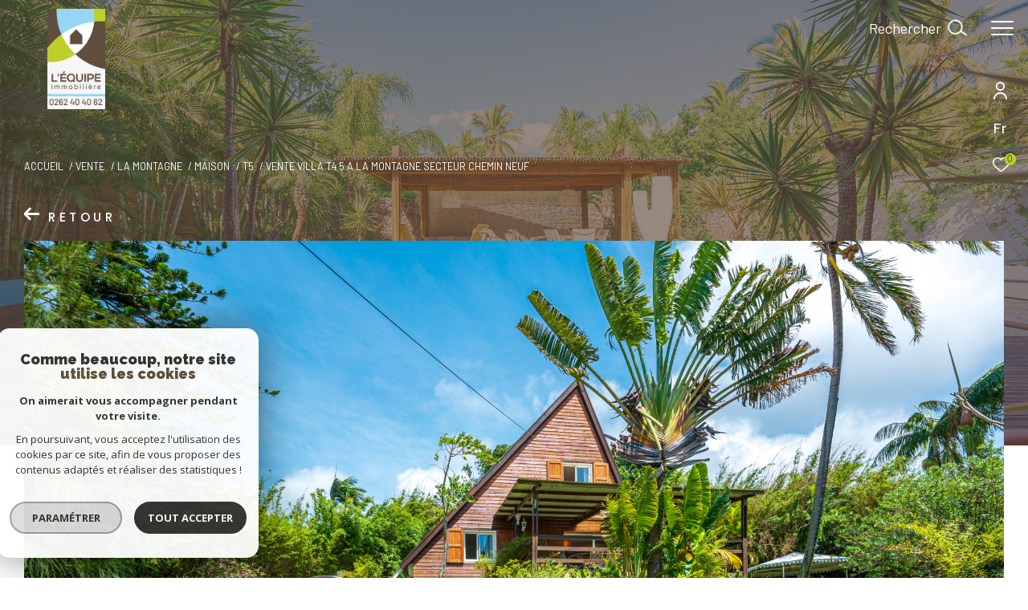

--- FILE ---
content_type: text/html; charset=utf-8
request_url: https://www.google.com/recaptcha/api2/anchor?ar=1&k=6LcPSwcjAAAAALqRxz1OmV3XskwQrdJBMbyDDSJU&co=aHR0cHM6Ly93d3cubGVxdWlwZS1pbW1vYmlsaWVyZS1yZXVuaW9uLmNvbTo0NDM.&hl=en&v=PoyoqOPhxBO7pBk68S4YbpHZ&size=invisible&anchor-ms=20000&execute-ms=30000&cb=omil7vza9v09
body_size: 48931
content:
<!DOCTYPE HTML><html dir="ltr" lang="en"><head><meta http-equiv="Content-Type" content="text/html; charset=UTF-8">
<meta http-equiv="X-UA-Compatible" content="IE=edge">
<title>reCAPTCHA</title>
<style type="text/css">
/* cyrillic-ext */
@font-face {
  font-family: 'Roboto';
  font-style: normal;
  font-weight: 400;
  font-stretch: 100%;
  src: url(//fonts.gstatic.com/s/roboto/v48/KFO7CnqEu92Fr1ME7kSn66aGLdTylUAMa3GUBHMdazTgWw.woff2) format('woff2');
  unicode-range: U+0460-052F, U+1C80-1C8A, U+20B4, U+2DE0-2DFF, U+A640-A69F, U+FE2E-FE2F;
}
/* cyrillic */
@font-face {
  font-family: 'Roboto';
  font-style: normal;
  font-weight: 400;
  font-stretch: 100%;
  src: url(//fonts.gstatic.com/s/roboto/v48/KFO7CnqEu92Fr1ME7kSn66aGLdTylUAMa3iUBHMdazTgWw.woff2) format('woff2');
  unicode-range: U+0301, U+0400-045F, U+0490-0491, U+04B0-04B1, U+2116;
}
/* greek-ext */
@font-face {
  font-family: 'Roboto';
  font-style: normal;
  font-weight: 400;
  font-stretch: 100%;
  src: url(//fonts.gstatic.com/s/roboto/v48/KFO7CnqEu92Fr1ME7kSn66aGLdTylUAMa3CUBHMdazTgWw.woff2) format('woff2');
  unicode-range: U+1F00-1FFF;
}
/* greek */
@font-face {
  font-family: 'Roboto';
  font-style: normal;
  font-weight: 400;
  font-stretch: 100%;
  src: url(//fonts.gstatic.com/s/roboto/v48/KFO7CnqEu92Fr1ME7kSn66aGLdTylUAMa3-UBHMdazTgWw.woff2) format('woff2');
  unicode-range: U+0370-0377, U+037A-037F, U+0384-038A, U+038C, U+038E-03A1, U+03A3-03FF;
}
/* math */
@font-face {
  font-family: 'Roboto';
  font-style: normal;
  font-weight: 400;
  font-stretch: 100%;
  src: url(//fonts.gstatic.com/s/roboto/v48/KFO7CnqEu92Fr1ME7kSn66aGLdTylUAMawCUBHMdazTgWw.woff2) format('woff2');
  unicode-range: U+0302-0303, U+0305, U+0307-0308, U+0310, U+0312, U+0315, U+031A, U+0326-0327, U+032C, U+032F-0330, U+0332-0333, U+0338, U+033A, U+0346, U+034D, U+0391-03A1, U+03A3-03A9, U+03B1-03C9, U+03D1, U+03D5-03D6, U+03F0-03F1, U+03F4-03F5, U+2016-2017, U+2034-2038, U+203C, U+2040, U+2043, U+2047, U+2050, U+2057, U+205F, U+2070-2071, U+2074-208E, U+2090-209C, U+20D0-20DC, U+20E1, U+20E5-20EF, U+2100-2112, U+2114-2115, U+2117-2121, U+2123-214F, U+2190, U+2192, U+2194-21AE, U+21B0-21E5, U+21F1-21F2, U+21F4-2211, U+2213-2214, U+2216-22FF, U+2308-230B, U+2310, U+2319, U+231C-2321, U+2336-237A, U+237C, U+2395, U+239B-23B7, U+23D0, U+23DC-23E1, U+2474-2475, U+25AF, U+25B3, U+25B7, U+25BD, U+25C1, U+25CA, U+25CC, U+25FB, U+266D-266F, U+27C0-27FF, U+2900-2AFF, U+2B0E-2B11, U+2B30-2B4C, U+2BFE, U+3030, U+FF5B, U+FF5D, U+1D400-1D7FF, U+1EE00-1EEFF;
}
/* symbols */
@font-face {
  font-family: 'Roboto';
  font-style: normal;
  font-weight: 400;
  font-stretch: 100%;
  src: url(//fonts.gstatic.com/s/roboto/v48/KFO7CnqEu92Fr1ME7kSn66aGLdTylUAMaxKUBHMdazTgWw.woff2) format('woff2');
  unicode-range: U+0001-000C, U+000E-001F, U+007F-009F, U+20DD-20E0, U+20E2-20E4, U+2150-218F, U+2190, U+2192, U+2194-2199, U+21AF, U+21E6-21F0, U+21F3, U+2218-2219, U+2299, U+22C4-22C6, U+2300-243F, U+2440-244A, U+2460-24FF, U+25A0-27BF, U+2800-28FF, U+2921-2922, U+2981, U+29BF, U+29EB, U+2B00-2BFF, U+4DC0-4DFF, U+FFF9-FFFB, U+10140-1018E, U+10190-1019C, U+101A0, U+101D0-101FD, U+102E0-102FB, U+10E60-10E7E, U+1D2C0-1D2D3, U+1D2E0-1D37F, U+1F000-1F0FF, U+1F100-1F1AD, U+1F1E6-1F1FF, U+1F30D-1F30F, U+1F315, U+1F31C, U+1F31E, U+1F320-1F32C, U+1F336, U+1F378, U+1F37D, U+1F382, U+1F393-1F39F, U+1F3A7-1F3A8, U+1F3AC-1F3AF, U+1F3C2, U+1F3C4-1F3C6, U+1F3CA-1F3CE, U+1F3D4-1F3E0, U+1F3ED, U+1F3F1-1F3F3, U+1F3F5-1F3F7, U+1F408, U+1F415, U+1F41F, U+1F426, U+1F43F, U+1F441-1F442, U+1F444, U+1F446-1F449, U+1F44C-1F44E, U+1F453, U+1F46A, U+1F47D, U+1F4A3, U+1F4B0, U+1F4B3, U+1F4B9, U+1F4BB, U+1F4BF, U+1F4C8-1F4CB, U+1F4D6, U+1F4DA, U+1F4DF, U+1F4E3-1F4E6, U+1F4EA-1F4ED, U+1F4F7, U+1F4F9-1F4FB, U+1F4FD-1F4FE, U+1F503, U+1F507-1F50B, U+1F50D, U+1F512-1F513, U+1F53E-1F54A, U+1F54F-1F5FA, U+1F610, U+1F650-1F67F, U+1F687, U+1F68D, U+1F691, U+1F694, U+1F698, U+1F6AD, U+1F6B2, U+1F6B9-1F6BA, U+1F6BC, U+1F6C6-1F6CF, U+1F6D3-1F6D7, U+1F6E0-1F6EA, U+1F6F0-1F6F3, U+1F6F7-1F6FC, U+1F700-1F7FF, U+1F800-1F80B, U+1F810-1F847, U+1F850-1F859, U+1F860-1F887, U+1F890-1F8AD, U+1F8B0-1F8BB, U+1F8C0-1F8C1, U+1F900-1F90B, U+1F93B, U+1F946, U+1F984, U+1F996, U+1F9E9, U+1FA00-1FA6F, U+1FA70-1FA7C, U+1FA80-1FA89, U+1FA8F-1FAC6, U+1FACE-1FADC, U+1FADF-1FAE9, U+1FAF0-1FAF8, U+1FB00-1FBFF;
}
/* vietnamese */
@font-face {
  font-family: 'Roboto';
  font-style: normal;
  font-weight: 400;
  font-stretch: 100%;
  src: url(//fonts.gstatic.com/s/roboto/v48/KFO7CnqEu92Fr1ME7kSn66aGLdTylUAMa3OUBHMdazTgWw.woff2) format('woff2');
  unicode-range: U+0102-0103, U+0110-0111, U+0128-0129, U+0168-0169, U+01A0-01A1, U+01AF-01B0, U+0300-0301, U+0303-0304, U+0308-0309, U+0323, U+0329, U+1EA0-1EF9, U+20AB;
}
/* latin-ext */
@font-face {
  font-family: 'Roboto';
  font-style: normal;
  font-weight: 400;
  font-stretch: 100%;
  src: url(//fonts.gstatic.com/s/roboto/v48/KFO7CnqEu92Fr1ME7kSn66aGLdTylUAMa3KUBHMdazTgWw.woff2) format('woff2');
  unicode-range: U+0100-02BA, U+02BD-02C5, U+02C7-02CC, U+02CE-02D7, U+02DD-02FF, U+0304, U+0308, U+0329, U+1D00-1DBF, U+1E00-1E9F, U+1EF2-1EFF, U+2020, U+20A0-20AB, U+20AD-20C0, U+2113, U+2C60-2C7F, U+A720-A7FF;
}
/* latin */
@font-face {
  font-family: 'Roboto';
  font-style: normal;
  font-weight: 400;
  font-stretch: 100%;
  src: url(//fonts.gstatic.com/s/roboto/v48/KFO7CnqEu92Fr1ME7kSn66aGLdTylUAMa3yUBHMdazQ.woff2) format('woff2');
  unicode-range: U+0000-00FF, U+0131, U+0152-0153, U+02BB-02BC, U+02C6, U+02DA, U+02DC, U+0304, U+0308, U+0329, U+2000-206F, U+20AC, U+2122, U+2191, U+2193, U+2212, U+2215, U+FEFF, U+FFFD;
}
/* cyrillic-ext */
@font-face {
  font-family: 'Roboto';
  font-style: normal;
  font-weight: 500;
  font-stretch: 100%;
  src: url(//fonts.gstatic.com/s/roboto/v48/KFO7CnqEu92Fr1ME7kSn66aGLdTylUAMa3GUBHMdazTgWw.woff2) format('woff2');
  unicode-range: U+0460-052F, U+1C80-1C8A, U+20B4, U+2DE0-2DFF, U+A640-A69F, U+FE2E-FE2F;
}
/* cyrillic */
@font-face {
  font-family: 'Roboto';
  font-style: normal;
  font-weight: 500;
  font-stretch: 100%;
  src: url(//fonts.gstatic.com/s/roboto/v48/KFO7CnqEu92Fr1ME7kSn66aGLdTylUAMa3iUBHMdazTgWw.woff2) format('woff2');
  unicode-range: U+0301, U+0400-045F, U+0490-0491, U+04B0-04B1, U+2116;
}
/* greek-ext */
@font-face {
  font-family: 'Roboto';
  font-style: normal;
  font-weight: 500;
  font-stretch: 100%;
  src: url(//fonts.gstatic.com/s/roboto/v48/KFO7CnqEu92Fr1ME7kSn66aGLdTylUAMa3CUBHMdazTgWw.woff2) format('woff2');
  unicode-range: U+1F00-1FFF;
}
/* greek */
@font-face {
  font-family: 'Roboto';
  font-style: normal;
  font-weight: 500;
  font-stretch: 100%;
  src: url(//fonts.gstatic.com/s/roboto/v48/KFO7CnqEu92Fr1ME7kSn66aGLdTylUAMa3-UBHMdazTgWw.woff2) format('woff2');
  unicode-range: U+0370-0377, U+037A-037F, U+0384-038A, U+038C, U+038E-03A1, U+03A3-03FF;
}
/* math */
@font-face {
  font-family: 'Roboto';
  font-style: normal;
  font-weight: 500;
  font-stretch: 100%;
  src: url(//fonts.gstatic.com/s/roboto/v48/KFO7CnqEu92Fr1ME7kSn66aGLdTylUAMawCUBHMdazTgWw.woff2) format('woff2');
  unicode-range: U+0302-0303, U+0305, U+0307-0308, U+0310, U+0312, U+0315, U+031A, U+0326-0327, U+032C, U+032F-0330, U+0332-0333, U+0338, U+033A, U+0346, U+034D, U+0391-03A1, U+03A3-03A9, U+03B1-03C9, U+03D1, U+03D5-03D6, U+03F0-03F1, U+03F4-03F5, U+2016-2017, U+2034-2038, U+203C, U+2040, U+2043, U+2047, U+2050, U+2057, U+205F, U+2070-2071, U+2074-208E, U+2090-209C, U+20D0-20DC, U+20E1, U+20E5-20EF, U+2100-2112, U+2114-2115, U+2117-2121, U+2123-214F, U+2190, U+2192, U+2194-21AE, U+21B0-21E5, U+21F1-21F2, U+21F4-2211, U+2213-2214, U+2216-22FF, U+2308-230B, U+2310, U+2319, U+231C-2321, U+2336-237A, U+237C, U+2395, U+239B-23B7, U+23D0, U+23DC-23E1, U+2474-2475, U+25AF, U+25B3, U+25B7, U+25BD, U+25C1, U+25CA, U+25CC, U+25FB, U+266D-266F, U+27C0-27FF, U+2900-2AFF, U+2B0E-2B11, U+2B30-2B4C, U+2BFE, U+3030, U+FF5B, U+FF5D, U+1D400-1D7FF, U+1EE00-1EEFF;
}
/* symbols */
@font-face {
  font-family: 'Roboto';
  font-style: normal;
  font-weight: 500;
  font-stretch: 100%;
  src: url(//fonts.gstatic.com/s/roboto/v48/KFO7CnqEu92Fr1ME7kSn66aGLdTylUAMaxKUBHMdazTgWw.woff2) format('woff2');
  unicode-range: U+0001-000C, U+000E-001F, U+007F-009F, U+20DD-20E0, U+20E2-20E4, U+2150-218F, U+2190, U+2192, U+2194-2199, U+21AF, U+21E6-21F0, U+21F3, U+2218-2219, U+2299, U+22C4-22C6, U+2300-243F, U+2440-244A, U+2460-24FF, U+25A0-27BF, U+2800-28FF, U+2921-2922, U+2981, U+29BF, U+29EB, U+2B00-2BFF, U+4DC0-4DFF, U+FFF9-FFFB, U+10140-1018E, U+10190-1019C, U+101A0, U+101D0-101FD, U+102E0-102FB, U+10E60-10E7E, U+1D2C0-1D2D3, U+1D2E0-1D37F, U+1F000-1F0FF, U+1F100-1F1AD, U+1F1E6-1F1FF, U+1F30D-1F30F, U+1F315, U+1F31C, U+1F31E, U+1F320-1F32C, U+1F336, U+1F378, U+1F37D, U+1F382, U+1F393-1F39F, U+1F3A7-1F3A8, U+1F3AC-1F3AF, U+1F3C2, U+1F3C4-1F3C6, U+1F3CA-1F3CE, U+1F3D4-1F3E0, U+1F3ED, U+1F3F1-1F3F3, U+1F3F5-1F3F7, U+1F408, U+1F415, U+1F41F, U+1F426, U+1F43F, U+1F441-1F442, U+1F444, U+1F446-1F449, U+1F44C-1F44E, U+1F453, U+1F46A, U+1F47D, U+1F4A3, U+1F4B0, U+1F4B3, U+1F4B9, U+1F4BB, U+1F4BF, U+1F4C8-1F4CB, U+1F4D6, U+1F4DA, U+1F4DF, U+1F4E3-1F4E6, U+1F4EA-1F4ED, U+1F4F7, U+1F4F9-1F4FB, U+1F4FD-1F4FE, U+1F503, U+1F507-1F50B, U+1F50D, U+1F512-1F513, U+1F53E-1F54A, U+1F54F-1F5FA, U+1F610, U+1F650-1F67F, U+1F687, U+1F68D, U+1F691, U+1F694, U+1F698, U+1F6AD, U+1F6B2, U+1F6B9-1F6BA, U+1F6BC, U+1F6C6-1F6CF, U+1F6D3-1F6D7, U+1F6E0-1F6EA, U+1F6F0-1F6F3, U+1F6F7-1F6FC, U+1F700-1F7FF, U+1F800-1F80B, U+1F810-1F847, U+1F850-1F859, U+1F860-1F887, U+1F890-1F8AD, U+1F8B0-1F8BB, U+1F8C0-1F8C1, U+1F900-1F90B, U+1F93B, U+1F946, U+1F984, U+1F996, U+1F9E9, U+1FA00-1FA6F, U+1FA70-1FA7C, U+1FA80-1FA89, U+1FA8F-1FAC6, U+1FACE-1FADC, U+1FADF-1FAE9, U+1FAF0-1FAF8, U+1FB00-1FBFF;
}
/* vietnamese */
@font-face {
  font-family: 'Roboto';
  font-style: normal;
  font-weight: 500;
  font-stretch: 100%;
  src: url(//fonts.gstatic.com/s/roboto/v48/KFO7CnqEu92Fr1ME7kSn66aGLdTylUAMa3OUBHMdazTgWw.woff2) format('woff2');
  unicode-range: U+0102-0103, U+0110-0111, U+0128-0129, U+0168-0169, U+01A0-01A1, U+01AF-01B0, U+0300-0301, U+0303-0304, U+0308-0309, U+0323, U+0329, U+1EA0-1EF9, U+20AB;
}
/* latin-ext */
@font-face {
  font-family: 'Roboto';
  font-style: normal;
  font-weight: 500;
  font-stretch: 100%;
  src: url(//fonts.gstatic.com/s/roboto/v48/KFO7CnqEu92Fr1ME7kSn66aGLdTylUAMa3KUBHMdazTgWw.woff2) format('woff2');
  unicode-range: U+0100-02BA, U+02BD-02C5, U+02C7-02CC, U+02CE-02D7, U+02DD-02FF, U+0304, U+0308, U+0329, U+1D00-1DBF, U+1E00-1E9F, U+1EF2-1EFF, U+2020, U+20A0-20AB, U+20AD-20C0, U+2113, U+2C60-2C7F, U+A720-A7FF;
}
/* latin */
@font-face {
  font-family: 'Roboto';
  font-style: normal;
  font-weight: 500;
  font-stretch: 100%;
  src: url(//fonts.gstatic.com/s/roboto/v48/KFO7CnqEu92Fr1ME7kSn66aGLdTylUAMa3yUBHMdazQ.woff2) format('woff2');
  unicode-range: U+0000-00FF, U+0131, U+0152-0153, U+02BB-02BC, U+02C6, U+02DA, U+02DC, U+0304, U+0308, U+0329, U+2000-206F, U+20AC, U+2122, U+2191, U+2193, U+2212, U+2215, U+FEFF, U+FFFD;
}
/* cyrillic-ext */
@font-face {
  font-family: 'Roboto';
  font-style: normal;
  font-weight: 900;
  font-stretch: 100%;
  src: url(//fonts.gstatic.com/s/roboto/v48/KFO7CnqEu92Fr1ME7kSn66aGLdTylUAMa3GUBHMdazTgWw.woff2) format('woff2');
  unicode-range: U+0460-052F, U+1C80-1C8A, U+20B4, U+2DE0-2DFF, U+A640-A69F, U+FE2E-FE2F;
}
/* cyrillic */
@font-face {
  font-family: 'Roboto';
  font-style: normal;
  font-weight: 900;
  font-stretch: 100%;
  src: url(//fonts.gstatic.com/s/roboto/v48/KFO7CnqEu92Fr1ME7kSn66aGLdTylUAMa3iUBHMdazTgWw.woff2) format('woff2');
  unicode-range: U+0301, U+0400-045F, U+0490-0491, U+04B0-04B1, U+2116;
}
/* greek-ext */
@font-face {
  font-family: 'Roboto';
  font-style: normal;
  font-weight: 900;
  font-stretch: 100%;
  src: url(//fonts.gstatic.com/s/roboto/v48/KFO7CnqEu92Fr1ME7kSn66aGLdTylUAMa3CUBHMdazTgWw.woff2) format('woff2');
  unicode-range: U+1F00-1FFF;
}
/* greek */
@font-face {
  font-family: 'Roboto';
  font-style: normal;
  font-weight: 900;
  font-stretch: 100%;
  src: url(//fonts.gstatic.com/s/roboto/v48/KFO7CnqEu92Fr1ME7kSn66aGLdTylUAMa3-UBHMdazTgWw.woff2) format('woff2');
  unicode-range: U+0370-0377, U+037A-037F, U+0384-038A, U+038C, U+038E-03A1, U+03A3-03FF;
}
/* math */
@font-face {
  font-family: 'Roboto';
  font-style: normal;
  font-weight: 900;
  font-stretch: 100%;
  src: url(//fonts.gstatic.com/s/roboto/v48/KFO7CnqEu92Fr1ME7kSn66aGLdTylUAMawCUBHMdazTgWw.woff2) format('woff2');
  unicode-range: U+0302-0303, U+0305, U+0307-0308, U+0310, U+0312, U+0315, U+031A, U+0326-0327, U+032C, U+032F-0330, U+0332-0333, U+0338, U+033A, U+0346, U+034D, U+0391-03A1, U+03A3-03A9, U+03B1-03C9, U+03D1, U+03D5-03D6, U+03F0-03F1, U+03F4-03F5, U+2016-2017, U+2034-2038, U+203C, U+2040, U+2043, U+2047, U+2050, U+2057, U+205F, U+2070-2071, U+2074-208E, U+2090-209C, U+20D0-20DC, U+20E1, U+20E5-20EF, U+2100-2112, U+2114-2115, U+2117-2121, U+2123-214F, U+2190, U+2192, U+2194-21AE, U+21B0-21E5, U+21F1-21F2, U+21F4-2211, U+2213-2214, U+2216-22FF, U+2308-230B, U+2310, U+2319, U+231C-2321, U+2336-237A, U+237C, U+2395, U+239B-23B7, U+23D0, U+23DC-23E1, U+2474-2475, U+25AF, U+25B3, U+25B7, U+25BD, U+25C1, U+25CA, U+25CC, U+25FB, U+266D-266F, U+27C0-27FF, U+2900-2AFF, U+2B0E-2B11, U+2B30-2B4C, U+2BFE, U+3030, U+FF5B, U+FF5D, U+1D400-1D7FF, U+1EE00-1EEFF;
}
/* symbols */
@font-face {
  font-family: 'Roboto';
  font-style: normal;
  font-weight: 900;
  font-stretch: 100%;
  src: url(//fonts.gstatic.com/s/roboto/v48/KFO7CnqEu92Fr1ME7kSn66aGLdTylUAMaxKUBHMdazTgWw.woff2) format('woff2');
  unicode-range: U+0001-000C, U+000E-001F, U+007F-009F, U+20DD-20E0, U+20E2-20E4, U+2150-218F, U+2190, U+2192, U+2194-2199, U+21AF, U+21E6-21F0, U+21F3, U+2218-2219, U+2299, U+22C4-22C6, U+2300-243F, U+2440-244A, U+2460-24FF, U+25A0-27BF, U+2800-28FF, U+2921-2922, U+2981, U+29BF, U+29EB, U+2B00-2BFF, U+4DC0-4DFF, U+FFF9-FFFB, U+10140-1018E, U+10190-1019C, U+101A0, U+101D0-101FD, U+102E0-102FB, U+10E60-10E7E, U+1D2C0-1D2D3, U+1D2E0-1D37F, U+1F000-1F0FF, U+1F100-1F1AD, U+1F1E6-1F1FF, U+1F30D-1F30F, U+1F315, U+1F31C, U+1F31E, U+1F320-1F32C, U+1F336, U+1F378, U+1F37D, U+1F382, U+1F393-1F39F, U+1F3A7-1F3A8, U+1F3AC-1F3AF, U+1F3C2, U+1F3C4-1F3C6, U+1F3CA-1F3CE, U+1F3D4-1F3E0, U+1F3ED, U+1F3F1-1F3F3, U+1F3F5-1F3F7, U+1F408, U+1F415, U+1F41F, U+1F426, U+1F43F, U+1F441-1F442, U+1F444, U+1F446-1F449, U+1F44C-1F44E, U+1F453, U+1F46A, U+1F47D, U+1F4A3, U+1F4B0, U+1F4B3, U+1F4B9, U+1F4BB, U+1F4BF, U+1F4C8-1F4CB, U+1F4D6, U+1F4DA, U+1F4DF, U+1F4E3-1F4E6, U+1F4EA-1F4ED, U+1F4F7, U+1F4F9-1F4FB, U+1F4FD-1F4FE, U+1F503, U+1F507-1F50B, U+1F50D, U+1F512-1F513, U+1F53E-1F54A, U+1F54F-1F5FA, U+1F610, U+1F650-1F67F, U+1F687, U+1F68D, U+1F691, U+1F694, U+1F698, U+1F6AD, U+1F6B2, U+1F6B9-1F6BA, U+1F6BC, U+1F6C6-1F6CF, U+1F6D3-1F6D7, U+1F6E0-1F6EA, U+1F6F0-1F6F3, U+1F6F7-1F6FC, U+1F700-1F7FF, U+1F800-1F80B, U+1F810-1F847, U+1F850-1F859, U+1F860-1F887, U+1F890-1F8AD, U+1F8B0-1F8BB, U+1F8C0-1F8C1, U+1F900-1F90B, U+1F93B, U+1F946, U+1F984, U+1F996, U+1F9E9, U+1FA00-1FA6F, U+1FA70-1FA7C, U+1FA80-1FA89, U+1FA8F-1FAC6, U+1FACE-1FADC, U+1FADF-1FAE9, U+1FAF0-1FAF8, U+1FB00-1FBFF;
}
/* vietnamese */
@font-face {
  font-family: 'Roboto';
  font-style: normal;
  font-weight: 900;
  font-stretch: 100%;
  src: url(//fonts.gstatic.com/s/roboto/v48/KFO7CnqEu92Fr1ME7kSn66aGLdTylUAMa3OUBHMdazTgWw.woff2) format('woff2');
  unicode-range: U+0102-0103, U+0110-0111, U+0128-0129, U+0168-0169, U+01A0-01A1, U+01AF-01B0, U+0300-0301, U+0303-0304, U+0308-0309, U+0323, U+0329, U+1EA0-1EF9, U+20AB;
}
/* latin-ext */
@font-face {
  font-family: 'Roboto';
  font-style: normal;
  font-weight: 900;
  font-stretch: 100%;
  src: url(//fonts.gstatic.com/s/roboto/v48/KFO7CnqEu92Fr1ME7kSn66aGLdTylUAMa3KUBHMdazTgWw.woff2) format('woff2');
  unicode-range: U+0100-02BA, U+02BD-02C5, U+02C7-02CC, U+02CE-02D7, U+02DD-02FF, U+0304, U+0308, U+0329, U+1D00-1DBF, U+1E00-1E9F, U+1EF2-1EFF, U+2020, U+20A0-20AB, U+20AD-20C0, U+2113, U+2C60-2C7F, U+A720-A7FF;
}
/* latin */
@font-face {
  font-family: 'Roboto';
  font-style: normal;
  font-weight: 900;
  font-stretch: 100%;
  src: url(//fonts.gstatic.com/s/roboto/v48/KFO7CnqEu92Fr1ME7kSn66aGLdTylUAMa3yUBHMdazQ.woff2) format('woff2');
  unicode-range: U+0000-00FF, U+0131, U+0152-0153, U+02BB-02BC, U+02C6, U+02DA, U+02DC, U+0304, U+0308, U+0329, U+2000-206F, U+20AC, U+2122, U+2191, U+2193, U+2212, U+2215, U+FEFF, U+FFFD;
}

</style>
<link rel="stylesheet" type="text/css" href="https://www.gstatic.com/recaptcha/releases/PoyoqOPhxBO7pBk68S4YbpHZ/styles__ltr.css">
<script nonce="mYZnEWGCSNPC-hWxR2lETQ" type="text/javascript">window['__recaptcha_api'] = 'https://www.google.com/recaptcha/api2/';</script>
<script type="text/javascript" src="https://www.gstatic.com/recaptcha/releases/PoyoqOPhxBO7pBk68S4YbpHZ/recaptcha__en.js" nonce="mYZnEWGCSNPC-hWxR2lETQ">
      
    </script></head>
<body><div id="rc-anchor-alert" class="rc-anchor-alert"></div>
<input type="hidden" id="recaptcha-token" value="[base64]">
<script type="text/javascript" nonce="mYZnEWGCSNPC-hWxR2lETQ">
      recaptcha.anchor.Main.init("[\x22ainput\x22,[\x22bgdata\x22,\x22\x22,\[base64]/[base64]/MjU1Ong/[base64]/[base64]/[base64]/[base64]/[base64]/[base64]/[base64]/[base64]/[base64]/[base64]/[base64]/[base64]/[base64]/[base64]/[base64]\\u003d\x22,\[base64]\x22,\[base64]/[base64]/w7ZvLh1sDT/DvDFjZWdEwqLDolgjeERSV8OVwqjDscKZwqjDnEBjGBnCjsKMKsKnG8OZw5vCqDkIw7UjdEPDjWU+wpPCiAIIw77DnS/CicO9XMK7w6INw5JawrMCwoJZwrdZw7LCjSABAsOtZMOwCDbCsnXCggMJSjQdwr8hw4Emw45ow6xQw6LCt8KRWsKTwr7CvTRCw7g6wrDCtD0kwqtuw6jCvcO/[base64]/[base64]/DujPDqcOAODthO8KhwoUYRVcBw4AOK1IQKcOgGcOlw7rDp8O1BDYtIzkLDsKOw414wr56Og/CqxAkw4vDp3AEw5ozw7DClmUaZ3XCi8O0w5xKO8O2wobDnUrDmsOnwrvDkcO9WMO2w5/[base64]/CsynDiwZhwrIBwqzDqsOEwplQVmjDvcKsThFMYERLwpVAGHLClsK+Q8KYVVd4wrpUwolyF8K8Y8Ouw7PDk8Kpw7DDpgUMecKySXzClzoIJz0xwr5SX0Ije8KpHmRqZF5rUEVQTRgHScKxKj1twpvDlkrDhsKSw5k1w5HDqTbDt3pUVsK2w4zDg0VGNsOhBl/CrcOZwrcTw7rCoV0xwqPDiMOTw63Du8O6EMK/wrfDtQI/GsKGwqNcwqwzwpR9J2ISJmceGsKqwq/[base64]/Wi7DrcO2EcK9w44cVUDDmMK3w4TDoiTDtHEKcn5hGWhywoLDoF3Dki/DtcO9KXXDrQDDrlHChxDChsKzwr4Xw4kEfFoOwpDCm1Yow4/[base64]/JhY6Yj7DmMKbNHVQwovDgzPDsMK3w5k4DkTDr8OYFWLDkwA0bMKcdGo8w6nDhknDj8KWw7R4w4s/[base64]/w6QYDcOvYkLDkgZ7wpMPVMOLaDsBQMObwqQZeFvCvizDs1/CrBPCpUZGwqQsw6LDgzvCqHwMw6tcworCthvDk8OSeH/Cvn/CvcOZwobDvsKwQG3ClsO6w6U/wqLCuMO6wozCuGcXNxdfw55Iw6F1BR3CpkUow4zCssKsGhooXsK8wpzCsiYswqYjAMOjwqouG2/[base64]/Cg0dGw5JZF0QTwrXDkgXCj1vDi8O5UCjCu8OkVmtoUSUBwrMudh1SeMOZQV53NEkmBzpqH8ODN8OZN8KuCMKxwpYrEMOuI8ONLhzCkMOTNFHCgRfDocKNfMO9dDhMTcKlM1PCksO6OcO9w4BJPcK+LkfDq2VoZ8ODwpLDoE3ChsO+FBJZWB/CtG5hwogwJMOpw6/DvStGw4QawrnCiVrCtVjCoW3DpsKcw59XOsK8QsOjw6F1w4DDgTrDgMKpw7PDi8OyCMKzXMOlIRY7wqHCuBnCuAzDq34vw4FFw4TCs8OIw61+FMKRecO7w7TDucKkWsO+wrjCnnXCk0fChxHCmFNvw7FZe8KGw59OY3w0wrPDhGJBZGPDhyLCssKyMGV/wo7CnCHDsi8Ew4d+w5TClcO+wqBOR8KVGsKYZsOjw64LwqrCv0BNPMOzI8O/wonCtsKAw5LDv8KSK8O0wpLCvsONw4jCs8KMw6gEw5d9TiAuIsKlw4TDp8OKEldCL1wbwp8CGj/DrsO8PcOFwoLCgcOow7/Co8K+HMOKJA3Du8KQO8OsRSPCtcK/woRjw4nDvcOWw7PDoS3Ci3TDtMKPbAjDsnTDhH96w57CvMOKw64QwpHCk8KRNcKfwqLCkMKVwrl0MMKHw4HDg17DunnDtjvDtiXDpsOJdcKowp/[base64]/DnV8zw7zDnWrDjMKnwpTCg03CpDwlAkcgwrjDqEPCo0BDSsKMwognGxvDiBoRDMK/[base64]/CoMKEwqDCg8K1w4cYd8OewpfCiF/Ctn/[base64]/CoMK7w5wmT8O5wrRZa1zDhFLDhTjChGXCtldrTwbDlMKXw7/Di8KrwrPCoXhMcHrCo2dddMOjwqTCr8O0w5/CuwvCi0skCWEYdH1OdGzDql/CusKswprCrsKGBsOHwrjDusOoYGDDl2rDmn7DjsOmCcOCwovDosK6w4XDisKEKyhjwqRqwpvDvxNXwpvCu8Ozw6MIw7lGwrPCqsKbZQ3CrFHCu8O7woM3wqs8YsKYwp/[base64]/w75mFW3Du3I2w63DrjLDi0h5RA3DhcOZCsOcMsO9w4EFwoUCZsOpDmxHwrDDscOYw7TCqsKqHkAfK8OFQMKTw4bDkcOiA8KDHMKMwqRoG8OuKMO1csOObsKKYcK4wp7Csxhyw6B1WMKYSlolEMKuwoTDqiTCuCpgw7LCv3vCn8Kzw6rDhy/CrMOBwrrDhcKeXcO2MwLCocOkLcKeRT5SQXFeaQPDl0x5w7vDu1HDgG/[base64]/DqTDCghhpBMOKwrbDjQJSLEjCn1IvPcK+LsK4JMOEFlLDoghRwqnCgMKmFUvCqWE3ZsO3I8KWwqBMXyfDljVmwpfCvx9cwoXDrhICUMK/asO5H3/ClcO1wqXDrSnDkn01J8O5w53Dg8KvLDjCkMKjF8Oew7UARF/DnmwBw4/[base64]/w7Y3wqcQw4EOVm5kNUE0KcKwfRLDolbDpsOCa01xwqrCicOKw7Adw7LDvGoACytpw7vCi8KgM8KnKMKaw5U6fWXCuE7Ck3lcw69HGsOQwo3DqMObEMOkZnbDrcKNG8OHOMK3I2PCicKqw6jCuQ7DmCFHwrJrRsKxw5FDw6TCtcKzSi3Cu8OQw4IHMzYHw6l+Rk4Sw4s/Q8Ohwr/Do8ODXkgENAHDtcKAw4HClX3Cs8OfCMKeK2DDqsO6CE7DqjVPORtDRMKRwpTDlsKuwrHDmTc3B8KSDlDCuWw+wotKwp3CvMOOExdQBcKXesO8e0rCuBXDqcKreFJ3OH0pw5bCiXLDkiDDsSbDgMOOZsO/EMKGwo/[base64]/Dh2kWfcOsWRQEJXrCpXbDigZywqBRw4bDrMOsC8KKcHNYaMOIOMO4wp4lwrJvEjHDoQtZPcKzYGDDljDDgsOlwpgpUMKVYcOowphuwrh9w6/CsnN4wo4+wrB3SsOiKlssw6nCoMKQKDbClcO9w4ltwpdTwoIUdl7DlEHDjn3DkAMrLQtjXcK3MMKew4wAKD3DuMOsw6jClsK2O3jDqC3CqcOAHMOPPCTCncOmw7lVw4UywqnCh09Sw6nCgjHCncKHwoBXMQdVw7UowrzDo8OpWhDDjAzChcK/dcOyC1hWwo/DnBHCjyAjS8OjwqR6HMO5XHBjwoAOUMOgfsK7V8OyJ20KwooOwqvDlcKlw6fCnMOswoYbwoPDgcKKHsOZd8OldkvCnk/CkzzCvlkywpLDhMOQw45fwqXCpcKecsOVwql3w7bDisKiw7HDhsOawpnDognCmyTDhmF5K8KEB8OdehIPwpBSwoc/[base64]/CjcOew7HClTAIw4lbecKRwrxmRMKQYTdBw4YrwozCl8Oowp1gwosGw4oKYVHCssKJwpzDh8O5wpoEIcOhw7jDiXkkwpvDs8O3wqzDmQooIMKkwq8hOBR8EsOWw6HDlcKTwrJdFQF2w44Tw4DCnALDnTpGZsKpw4/CkQvCjMK/[base64]/Xn9nPxcyEEBfI23DicKPwoAWw7JVI8KxWMOIw5nCusOTFsOlwpHCgVwmIMOsJUfCtFglw5jDpTfCtX0rdcO2w5kpw4zCo0g/GBHDksKuw4IaFsKsw4fDvsOHdcOLwrQdIybCnFDDoDJ/wpfCnAAbAsKwHC/CqhpBw5Umb8KtB8KCD8KjYEUMwpw+wq1bw4sowoc2woTDtVAvZVpmD8K5w447BMKhwoXChMOnG8KCwrnDg3obXsO1McKbDHXCk3Unw5VLw4vDojlvSDd0w6DCgX0awpx9PsOrB8OkRhUDNWNGwqbCoiN/wpHCmBTCs3fDtcO1dnfCnUFABsOMw6hQw487A8KuDWtbU8OtW8KWwr9Sw7M2NChhdsO1w4nCpsODAsKhFx/CpcKZIcK+wp/DisOmw54Kw7LDmcOpwqhmFi57wpXDt8O4WW7DlcK/[base64]/[base64]/[base64]/BsKPWAEJNTZQUsO+wpjDjUdUZhnDsMOJwoLDh8KIXsKtw7lzVjnCicO8YBYUwqrCk8O4w4Vow4scw43CmcKnZ2caUcOpPcOrw7XCnsOaRsKfw6kuE8KqwqzDqDxxLsKbMMOnI8O6O8K/ChPDqMKXSmFgJT1EwrRuPBVYPMKIwpQcJRgRwpxLwrrCrV/DjRRxw5hibR7DtMKWwpUtTcO+wpwfw63Dql/CvG9nJ33DlcOrM8KhRk/DjHrCtWEkw63DgHlnEsKcwoVEYS/[base64]/CmWzDuD7DsMOKS8KoPldAwoVlDT5lXMKRw60FDMOpw6bCs8OjKWAgQMOPwrzCvVAtwqTCnh3DpnIlw61xDSUtw4vDiGteIVPCszdPw6rCqjDCvUoNw7A0KcOWw5vDrhTDjsKVw6oxwrHCrG1Cwo5LesOyfsKQGsKWWXbDhw5XCUwaW8OBDg4Hw6/CkmvDnsKiw7jCpcK6RTs2w5Rfwr1Ge3tUw7bDgTXDssO3Mk3CuA7CjkXDhMKCHVkhS04awqvCscOtKcO/wrnCq8KEM8KFbsOdST7CgcOQMnnCoMOWfyllw7MFYCoswpN5wrIcL8Oxw4ZNwpXCrsObw4FnNhTDt2Z1TC3DiHnDjMOUwpDDjcOqc8O4wqTDjAsQw5xpGMKgw6spJCPClsK1BcKXwp0Dw55BZSgqIsKiw4bDm8OCa8K6JcO3wpjCuAELw6vChMK9E8K/AjrDvTAjwpjDucKFwqrDtcOkw486EMO3w6woIcKYOQcAwr3DiRoqXnYEPTfDoErDvBJIWj/[base64]/Dt17Dv17DmkEEEcKhTcKkajTCin7Dlj/DlGTDmMOzVsO9wq/CucOewqBOORrDs8O0FMOTwqHCn8K0MsO6EABvSnbDrcOLLcO5KFYMw4okw6rDhjQyw5DDpcK+wqw2w6EgTngoOAVswqpHwpXCh1ceb8KWwq3ChAIIcwTDoSFdXsOTMMOPf2bDkMO6woFPd8K1ZHICw6M5wozDlsO6JGTCnGvDi8OQOWpRwqPCvMKZwoTDjMK9w7/CrFcEwp3CvQTCtcOlElVZYwNXwpfCscK3wpXCjsOHw6doQgRxCnYiwq7CvXPDhGzCuMOWw5fDkMKFZVbDok/ChMOsw4XDisOKwrkjCxnCph8XFhjCnsOzFEfDhFTCjcOxw6jCow0TcyxAw4zDhFfCvDJiHVRAw5rDnAtHeDhpOMOeacORJAXDisKibMO4w7YrTG5mwqjCh8OcJsKTKA8lPsONw4fCvRjDoFQWwp7DvcORwofCsMOLw6PCs8KrwoUbw5HCs8K9LsK/wrHCkSJSwow/eFrCoMKaw7PDrsKYKMKEZHbDlcOLSAfDmm7Dv8K7w44NF8K4w6/Dg0/ChcKnUxtRNsKXacOTwq3DkcO4wosGwq3Cp104w6jCscOTw5xrTMOrQMKzd1LCpMOdEMKhwroEL2MKQsKOw6xwwrJkNcK5LcKiw4/DgwjCq8K2DsO7aXvDsMOueMK4bMOAw451wqDCjcOcUSAnbcOmZzQrw7ZNw6x9Yi49R8O9cBxrXsKSOCfDn0bCjcK2w79uw7DCm8Knw7zClMK6XXsswrdmdsKDHBXDtMKuwpRULCZIwofCsj3DjSQoMsOaw7d/wpxLZsKDZ8O4wr3Dtxk5UQV/VCjDs0HCp2rCucOOwpjDj8K6FcKpHX1OwprDoSAPRcK6w4LCkxEhEWHDpj5KwohYM8KYOhrDpMOwMcKfaB56bD0XPcOqVRDCk8O4w69/EHgjw4TCpUxPw6bDqcOREiU/Ryd9w7xEwpPCkcOCw6nCizrDtMOGVMOHwpbCkjrDrnHDsyNIYMOzci/DhsK3XMKfwotXwpjCoDnCl8KAwqBAw6VuwoLCi2MrQ8OkQXUswol4w6Eywp/[base64]/[base64]/[base64]/CgFXDvMKewr7CqsKzLsOfwrtQwohEaRVsJcO/w5YwwpLDp8OxwpLCi23DlsOfLjxCYsKhKVhvWAw1RwPCrQktw53DikooAMOTG8ONw4bCu2vCkFQOwocJR8ODGQxDw60iEX/CicKvwpVFw4lBQWnDpnkXccKUw65DCcOYOGbDqcK/[base64]/w6rDjSzCv3MQL8OUQMOcw5daW8O8wpXCgcO9wojCr8OVTQVaRUDDknPCicKLwrjChwdLw5jCgsOKXCjDm8KoBsOvM8OIw7jDpGvCqnp4ekzDtTVFwq3DgQlhZsOzJMK+TiXCkk3CtzgNRsOJQ8OAwo/Dgjtww6DCu8KSw59dHgLDr2ZmMAbDtjFhwrzDoXjChVfClyhSwp4Xwq/Cv3lWFWExXcKCF28rWMOWwp88wrgmw5ECwp0Edg/DjAR+KsOMasKvw6DCs8OGw5nCskg+TMKqw78sZcKMI24AcngSwoYYwppewrDCisKuO8OQw5LDncO+YzwXJwjDl8Oywpwjw6hmwr/[base64]/w5rDhVUtF8OOc8K2w5YpwqcwwqMrwprCkcKowovCgjLDu8OPRgXDlcO/CMKrRm3DrA0BwpsDJcKHw6DCnMO0w4hlwpt1w4oWRBDDtk3CjDInw7bDq8OObcOTBlgBwp47wrvCp8K4wrXDmsKlw6LChMOvwo53w4thJSUyw6AvaMOIwpbDlgB8bBQnXcO/wpzDtsOwMlvDtWvDuC5uMsOLw4/Cj8KEwrfCh2AqworChsKbdMO1wo9IMg7ClcOlawEvw7PDtAjDpDxUwqV+BElgQWbDnlPCoMKTBizDkMKPw4RSbsOHwqDCh8ODw5/Cg8Kmwq7CuHPClX3DncOhbnHDssOZTjPDuMOXwrzCiHLDhcKDPCfCs8KZR8K1wpPCkinDjQB/[base64]/CqE9/w7/Di8KHOMKKBCfDvwjClGZTwqhcwpM3JcOgQX5ZwqLCjcOdwrnDkcO5wpjDu8OeKcKgRMKfwqLCqMK1wr3CrMKGKMOdw4YmwoFQJ8Onw4rCi8Kpw6fDjMKAw5jCkw5MwpbDs1d9Cg7ChCnCpyUpw7zCjsO7Y8OKwqLDlMK/[base64]/DrMKaw4knTmB/BsKqeA/DjsOyd3HCo8KXQsKfCkjDo2kYYcOPw7fCmg7DrsOuVEJCwoQCwqpAwrl/IWYQwq8sw5vDinR4XMO8ZMKzwqNgdVsbHlLCnDd/wp3Dn3/DnsOScQPDtMKJK8K9w7TDssO9IcKNF8OBNybCnsOnaT0Zw4wzZMOVJMKuwr3CgGUWP07CjzMuw4low4hZOVcfMsODYsK6woZbw6o2w5wHeMOSwopLw6VAeMKRM8KtwpwGw5LCmsOSZAITI2zChMOBwpzClcObw5jDnMOCw6dpBSnDvcO0ZMKQw5zCtAFaIcKhw6JmGE/CvMOWwrjDgAPDn8KgLA7DkUjCh2drUcOsNxvDlMO8w5oLwozDomkWLnAWNcOwwqEQe8O8w7kVC1XCgMO9I3vDk8OgwpBRw5LDkcKxw7JZZCt2w5DCvztEw4VDcRwTw4/[base64]/CkG4IwpFDwrjCgcKKBcK/QcOuUHxvJCQXUsKbw4wQw6kde080EsO3LWVTIDjDpB9beMOmDD4kHMKODVXCg1bCrn41w5RPw5bCjMOkw6hGwr3CsDM/ACZNwpTCkcOxw6rCvmPDiSLDk8OswrAfw6TCmCd2wqXCpzHDvMKnw5zDs1Exwps3w5dmw6LDhl/DuHjDmUjDq8KRMjTDqsKvwqDDrnk1wp4AIMKwwrVBMMORf8Opwr7Dg8O3FS3DgMKnw7d0w6hIw7rChA1/[base64]/[base64]/[base64]/wpRiaEZHdGTDrsOrwqVlTDp7w4vCqCnDtmTDiAoWL05iHRYWwoJIw7/CqMO0wqHCosKtecOVw4AawoEjw6UYwrfDrsKaw4/[base64]/w4bDhMKhCsKcwqzCq8KPw5FXw4pgH8KyB2HDg8OCbMOew5bDg0rDl8OVwpVhH8OLOCfDk8OkLmBNEMOtw6HDmS/[base64]/DMKfNsKAPWFBZcKMwr/Cr8KvNsKONggjw7/[base64]/[base64]/DjULCgMKAw4Ntwroxw4AgCsOqwolcw4cQC1zCs8Kjwp/Cj8OTw4TCicOvwoDCmlnDmsKow5hZw5wfw5jDrWHCiB/CjyA9S8O5w4Vnw7bDtyfDonHCrGcrLVrDm0XDqF8sw5MCBHbCt8Oxwq3DrcOxwqZdEcOGM8OSDcO2ccKZwpUSw7AvN8O+w6QZwq3DmyEiPMOwAcOgO8KNVzjCi8KDMwPCl8KvwobCiXTCrHMye8OIwojCvQQ2bkZfwonCqMKWwqo5w5dMwpHCg2MGw6/DhsKvwrAHGnPDqMKYIEMuPn7DuMODw4QSw7V/[base64]/[base64]/DosOzwqrDrEHDjMOnwpPCocONaxMPZTTDuB/[base64]/[base64]/CiiQEw4NJdCQ+Y8KfIMO2w43CvsOUeh/DvsOrYcORwrwnTcKxw5YBw5XDtEgta8KmYg9uRMOuwrc4wo7CmCnDjEkxFyfDisKtwrJZwoXCmFTDkcKPwptSw6AIfCzCt3xLwofCqMKBMMKHw4pUw6VeUsO4f3UKw4rCpADDucKGw4MqTWEaeEPCsVXCtTMZwrjDgB/CgMONQUbDmcKbUmrDkMOaDkBBw4LDu8OUwo/DnMOQOF8nEMKEwoJyLkxiwpUICMKyJMKYw4x6J8KtAzkFC8O8fsK6w73Cu8KZw60ScsKMBDLCiMOTCTPCgMKYwp3ChknCo8OCL3odOsK2w7vDtVsUw4PCsMOqBsO4w5ByUsKhb2PDucO3wojCiCTCnzgJwrQjWnxXwqfCpAlZw6dLw5zCpMK8w4rDssO/FkMJwoR1wpBZGsKmQ0zCvAvClCsaw63ClMKuL8KERHplwoNKwp/CojlTSj0COwhrwofCpsOKY8KPwrbCrsKMNQ0WLSpkO3PDvS/[base64]/Dm2Fpw4/[base64]/LcKcw5p8wpIMwpHDusOAezAIWMKrw5HCmXTDiwZmG8KtQWNYDBDDmEcYQBjDsjPCv8OWw6nCkQE+wqXCjR4GZA1QbMOewrpow6d6w6txJUnCigV0wq1BOlrCuj3ClULDosO8wofDgDByKcOcwqLDssKJK24ZcGZPwohhOsOiwr/DnFVawrImWg8YwqZ3wpvChGJeXB1Gw48acsOvWcKwwoTDgcKOw497w6LCvTjDuMO5wowdL8KqwqNJw6dFZ258w5czQsK9NR/DscO9DsOUIsK3P8OSZsOwUzXCqMOoCMOyw5dgJB0Cw5HChAHDmjzDgMOoMznDr30Bw7lfEsOzwqpowq9OOcO0E8O5LV9EFVBfwp5ww5vCiwbDkGVEw73CvsOGMCM8bMOVwoLCo2Nyw6Q5dsO/w63Cu8KOw5HCqEvCnSBeeWdVfMONOsOhP8OgXcOVwrdiw7AKw50uRcKcw693P8KZKldeAMKiw5AJwqvCkysYDjhUw48wwq/[base64]/EsK7w4sxbynDgEkFw6l/w49Gw4PDlTLCtMOgUAYNOsKjSF1xHRXDpFlndsKaw6sfPsOvaWrDlCkDMFLDqMO7w43CncKJw5jDvDXDj8OPJh7CvsKVwqfDhcKsw7N/S2Eqw6ZmC8K/wps+wrVrE8OFCxLDq8Oiw5vDmMOVw5bDoTFfwp05M8Oowq7CvAnCtsKqTsOKw5oYw6B7w4BTwodvbnjDqWVbw6wsacOpw6B/HcKzYMO1AQlCw7jDmBHCh1/Co23Dkm7Co2zDkkIAXD7CjnnDhWNlZsOXwqoMwqB3wqsiwrViwoJ7dsOAdyfDgmoiEMOAw4N1ITRlwoRhHsKQw5pTw5bCvcOMwrVmNsKWwqkMOcOewqfCscKkwrXCoHB4wo7DtTU8B8KlMcKvWMKHw6tpwpoaw61UZ0jCo8OoLXLCsMKrKQ1Xw77Dgj4idC/CoMO8w5oDw7ADCxU1X8KSwrXDsE/ChMOddsKhc8K0JcOdT17CrMK3w7XDnWgLwrXDp8KbwrDCvDF7wp7DlsKkwqdew4RNw5vDkX8bO2LCn8OkfMO0w5EGwoLDmw7CrWENw7Zpw7PCmT3DhzJoDMOmFi7DrsKQJynDswIiDcKuwr/Dr8OncMKGO0dgw40XDMKvw5/Ch8KAw57ChsOrdx8/[base64]/CmnBxwo1/w5kYccKjwqjDkSXDjyAWSE09wrnCvH7CgTLCs1Qqwp/CjznCm30dw48kw4HCsBbCmcKSVcKew4jDi8Omw4xPEh1twq42O8KRw6nCk2vCgMOXw50Sw6bDncK/wpbCj3phwovCkTIaPsOZKFhNwrzDjsK/w53DlDlbUsOsOsO1w65RScOgL3RbwqsxZ8Ocw5Jqw6NCw67CpExiw6vCgMKJw7jCp8OAEEQGA8OnLxfDkE3DiyVlwrvCp8O0wqfDpTDDucOmDCvDv8KpwpXCnMOlaDXCql7CpGgZwrnDp8O7O8KFf8K4w4R5wrrDmMOswocqw7zCqMKdw5zCpj/DmWFnScOvwq87ClLCpsK8w6fChsOCwqzCqkvChcOpw4XCsCvDqMK3w7LCg8K5wrBDUxwUd8OBw6c1wqpWFsOuC2Q+esKTJWvCh8OtNMKPw5fDgibCpgFhHGRlwrzDsS4ZUArCqcKhKRjDk8OFw6d7O2/DuCbDksOgw6Ubw6HDqcOkTATDgcOHw4gMc8ORwpbDg8KRDysmfWXDmFwuwpxtIMKiP8OWwosGwr8pw6fCjcOaCcK9w5hrw5bCksODw4cQwp/[base64]/CrG3Dq1liBMOpw6rDlHofwqnCsMKkOBVfwqDDtcOcV8K4MWvDuz/[base64]/[base64]/NSB7wp46eQTDkMK3w4thwqPCi3vDtB/[base64]/wrLDhztNNExtSQJCTHR0w6xfHgDDt0jDqsKAw5nCmD8tfX7CvgIqOWXDiMO6w6kpaMOSRycnwoZWLUZzw67CicOMw5zCg15XwoJQAWAYwrglw7LCjmcNwqdJa8O+w57CusOwwrpnwqlIK8KawqPDt8K+C8KlwoHDu13DsjPCm8OYwr/DohY+EzFfwo3DujzDtMKGLzvCrABvw4PDuCDCiD8Xw5Z5wpbDmsOywrZEwpTCiC3DtsO+wrkaJlQBw6gfcMOPwqjCtHnChGXCrAHCrMOOw71gwoXDtMOowr/CrxFIYcKLwqXDvcKwwo48AlzDosOBwpUZG8KAw63Cg8O/w4HDrMKvw7zDqULDhsKHwq5Pw7Z9w7IHCsKTfcKIwqFcBcKAw4rCkcOLw4kWHRUtJxvDvVLDp1PDgEvDjVNVa8OXXcOAC8ODZSV+wohOJmTDkhjCt8OVb8Kww7LCqzsRwp9nf8KARsKQwrBtfsK7e8KrETpmw5J4dXtAXsOLwobDpFDCmyF0wqrDnsKZOcODw5rDnR/ClsK8YMKlSQJrHsKmbwlOwo0Qwr0Dw6Ivw7Alw7FhSMOfwp4Sw5jDg8OQwpcGwrHDiUdfQMKYccOQPcKVw4rDrF8JTsKBFMKFdHbCjnnCql/Dj3V2alzCmTAvw7PDuVbCr24xacKXwobDk8Oqw7PCrj5PAcOENBsEw4huwqrDlRHCmsK0w5oTw73DtcOpXMKkScO/[base64]/ChHY/YQDDp1zDlETDj8KVw5TDmcOCwqllwpUvcxnCqxfCv1XCm0zDnMOBw4NoSMK1wotCZMKtLsOwHMOYwoLCt8Kuw6YMwolzw4TCmAcxw7oywpjDhix8WsOsXMKCw43Dj8O3BQchw7bCmx4WWE5HMTzCrMK9XsK6P3JrAsKyVMK3wq/DlMKFw7DDt8KZXUHDncOnTsOpw6fDvsOhTUTDt2QJw5fDjsOXainCnsOZwoPDmn3CkcOWfcOzAsOqT8OHw7HCmcO1ecOvwpJTwo1NH8OKwrkfwq8UPE1WwrpXw7PDuMOuwqtNwqbCpcOhwqV/w67CumLDqsKJw4/DpmowO8K9w5XDil9jw7t8cMOXwqcMBsKOLCt1w5ElbsOtGg4fw5Ivw4pVwrJ3PDR+AjjDqsKOfg7CpE4fw43DjcOOw6TDpW7Cr1TDnMKawp4Bw6nCnjZsPMOpwqw5w7rCiU/DiBbDgsKxw5nCvRjDjcOXwrXDiEfDssONw6DCuMKbwrvDpH0saMOVw5whw5bCusOdUWzCrMOLc1/DsBzDri8iwrLDtDPDsXLDkcOKEU3CqsOHw55pXcKRFw8CHgTDqw0HwqNBVyjDgljCu8ONw542woBmw4FiAsOzwoVkFMKNwrA5TBQyw5bDtcK6CcOjZWQ5wqJKYcKUwr5kERJ4w7/DpMOzw4QtbT3Cg8OVNcO0wrfCv8K3w5fDvD7CrsK4NgLDnk/CgkjDoWB0DsKJwrHCvCzCnVsCTSLDnx8rw6/DpsOLB3ohw5Jbwr8vwqfDr8O7w5wrwpgmwoDDpsKkD8OycsO/EcK6wqfCr8KPwpkgV8OeAGQ3w6nCkcKOd3VlHUJJTGZFw7jCp30tAAUiUkDChCnCli/CuHMNwoLDsC4ow67ChCfCgcOmw7sZUS04BcKqDVrDosO2wqYqfhDCikU3w57DpMO+QcOvGQLDl18ew6VFwpE8d8K4LcOpw6vCjcOpwq19A3wEc1vDv0DDoiLDi8O5w7B8bsKmwofDtSo3FlPDhW3DosKzw67DvhI5w6XCk8OUIcO7E0U9w6zCiEgpwptBdcOqwpXCqE/Ch8KRwrhCEMOUw7LCmR3DnB3DiMKCdQdnwoQgKmlbTsKjwr03BTrCtcOkwr8Vw7LDtMK9MiAjwrdQwoXDvsKLSQJGKsKkP0E7wp8RwrLCvHIrBMK5w7MXP2RUBXNbAG46w5ASXcOyIMOyfQ/[base64]/DvcO5w4zCkSNWwrJOwqzDoMO5XMKewozCoQEOwqVye3/[base64]/[base64]/Dg0LDsFvDjnVTZMONXcObwoxDw6XDhxbDisOWU8OUwpkMRB8Bw6c6wp80asKew6E0MQI6w6LCr1MVUsO/[base64]/V8OtZMOxw6LCgCJ0Mx3DgxYMwqwbw4/DlMOkfjtiw7bCu3lsw7rChcO+FMO3WcOeWSJdw7DDlzjCtVXCo1tgQ8Opw50NYXINwrVvPSDDpBNJUcKxwojDrBdDw5XDgyDCq8ONw6vDpDPDoMO0J8OUwqvDoHHDrsOSw4/CokLCrzJtwqkYwoYYEETCvMOzw43DmsOtXMO2Ay/CnsO8YScow7ggRT/DnTrDgnU9CMK5WmDDkgHCpcOVwo7DhcKpazlgwqvDrcKtw58fw6ggwqrDsjzCusO/wpdnw7c+w41uwoUtJ8KPFxfDmsK4w7LCpcKaEMKawqPDkkUXL8OtY1rCvE9uf8OaLsO3w5kHbkgNw5Rrw5/DicK5ZW/Cq8OBLcOCLMKbw5zChzEsfMOxwogxC03CqGTDvjzDnsOGwpxQQD3Cs8KgwrnCrQRpY8KBw7zDrsKrWHTDmMOPwrc9FWx1wrg7w6/DhcOINsOIwo/[base64]/wrvDkcOGFMO8wqYZHMKGEl3DmBlgw7/[base64]/ClMO6NcO3fRlKHTvDimJhwrzDiQEDCMKTw65+wr9Pwp8fwoxbSmZJK8OAZ8O9w61vwqJhw5TDq8KuEcKWwpJLKw0VS8KBwqZkBw89bBE3wonDpMOUEcKwIsO+ECjDlRvCusOEIcKNCEFzw5vDksOsAcOYwqIxd8K/FXLCkMOuw4bCj3vClTxEwqXCq8KKw786TXhEFcONBjnCkwHCmnUDwrnDiMOvw4rDky3DpCJ1EBVvaMKgwrY/OMOuw6B7woRLasKHwpHDisKswohuw7XDggJtEj3Ck8OKw7oBXcKrw7LDusKNw5LClkkqwqp6GSAbcikHw7osw4pLwpBlZcKyAcO8w7PDgUlGIcOsw6DDlMOhZn5Xw5nCsWHDr0/[base64]/ecKQw47CoxwDwrVmKw8kwoALe0rCgHVuw5YULQ8hwo/CvAcDwqZcTsKUKifCuV7CpsOTw7nDnsKxXsKbwq4Twq/[base64]/Cuk3DpXsZTUVrSsK5wo0IHMK/w77DsD7Cs8Ouw7oUUsOIWy7Cm8KGMGEQTiFxwpZmwqBSXmfDrcO1fF7DtcKEHV8nwoxdGMONw6LCjhDCiU3CkRrDrcKYw5jCjsOrUcK+QWLDv219w4VDYsOmw6Ixw6oOCMOfWxvDvcKXecK6w73DucO/Qk8EKMKJwqfDgWFcwo/CjAXCocOCPMOAOg7Dnj3DkTnCssOuClbDsygbw55kHWZuPsOAw4NlXsKBw6fCnzDCqXvDscO2wqHDsDUuwojDiwlqMcOAwrHDqmzCriJ/[base64]/Do8O+JsOOwqHCvg/CvRdNY8O/NQZMG8Oiw7hRw5w4woLCscOOEnBgw47CrDfDoMKbUgB9w6fClh7ClcO7wpbDsVrCmzoyEUPDqi8xSMKfwpLCkjXDi8K4HyrCnhpJKWxTS8KsajLCp8OdwrJqwoNiw4QKHcKCwpnDp8OywqjDnkbCgQEZKsK0NsOjDnjDj8O3ZT81RMO+Wyd/ETbDrsO9wq7DqHLDocKKw7Y6w68YwrkCwqU7VwrCl8OVOMKGM8O7HsKIasOjwr9kw6ZAdRshcUo6w7zDikHDlmQFw7rCncOYQX4iOxXCoMK3PzQnOcKhcyXCscKEFx49w6JowrXChMKeT0XCth/Dj8Kewo/Cv8KiJkvCvFTDt2rCn8O4A0XDsRUbAjfCkzI0w6vDvMOpez3DuiU6w7/[base64]/w5jCiTAXLSvDvGIjFcKAOGVCIAl6RWseJR/CuEvDqzTDmAULwpo2w6t5Z8KaE1kdG8OswqvDlMObwozDr1RewqkTRsKyacOEeFDChAl6w5BPMU7DmwjCkcOaw5bCiHJVXiPDgRwefsOPwpZ1MTVAdHgKamtQPFXChGzChMKOBDPDqCLCnxrCt1/DlkjCnzHCojDDvsOlCcKVKlvDtcOecEwMAwF5eTvDhmgXVhFzUcKfw4vDj8OoZ8OCQMOsLMKVWzEOWVNTw43ChcOAFUV4w7jCpFrCvMOCw5fDsmbCnFgZw7Rtwq88JcKFwofDnHoDw5HDgkDCjMOcdcO3w6wkS8KxTHc+DMKaw6k5w6jDthHDmsOtw5vDpMKxwpEwwp/CtUfDtsKnF8Krw5XCjcOXw4TClWzCuVZGcE7ClDgrw69Iw7DCpT3DicOlw5fDoQtbO8Kew5/CkcKkG8KnwqwYw43CqsKTw77DkMOqw7PDksOdEDk0GiQ7w4syI8O0MsONQlV8dgd+w6TDrcOOwrN1wprDphEuw4YBw6fCkXDDlVRFw5LDnBLCkA\\u003d\\u003d\x22],null,[\x22conf\x22,null,\x226LcPSwcjAAAAALqRxz1OmV3XskwQrdJBMbyDDSJU\x22,0,null,null,null,0,[21,125,63,73,95,87,41,43,42,83,102,105,109,121],[1017145,246],0,null,null,null,null,0,null,0,null,700,1,null,0,\[base64]/76lBhnEnQkZnOKMAhmv8xEZ\x22,0,1,null,null,1,null,0,1,null,null,null,0],\x22https://www.lequipe-immobiliere-reunion.com:443\x22,null,[3,1,1],null,null,null,1,3600,[\x22https://www.google.com/intl/en/policies/privacy/\x22,\x22https://www.google.com/intl/en/policies/terms/\x22],\x22g1iEuOMX/SoqT6RYKaCi8L2BV9TMYruHPv9+aHf1WeY\\u003d\x22,1,0,null,1,1769056639644,0,0,[253,15,14],null,[94,92],\x22RC-j-fz4RCkc1rVmA\x22,null,null,null,null,null,\x220dAFcWeA6K558EyBFZby5k9NGUy1hrFqjIcwO5jIP6oaR-nBSRU6i8qzntCPHYxRpgtwLsCWd9FPxNcacF_F8de-YSL8rMwvCUVw\x22,1769139439352]");
    </script></body></html>